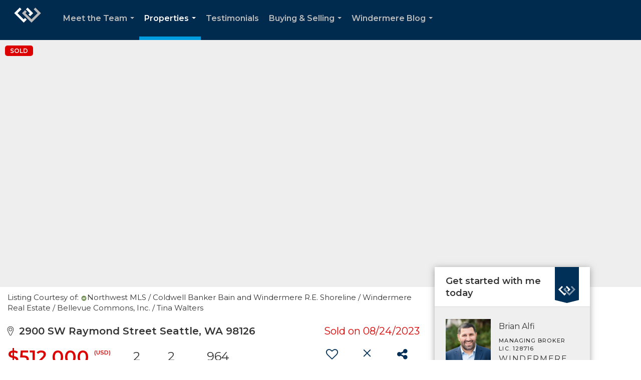

--- FILE ---
content_type: text/html; charset=utf-8
request_url: https://www.google.com/recaptcha/api2/anchor?ar=1&k=6LdmtrYUAAAAAAHk0DIYZUZov8ZzYGbtAIozmHtV&co=aHR0cHM6Ly9hbGZpcmVhbGVzdGF0ZXRlYW0uY29tOjQ0Mw..&hl=en&v=PoyoqOPhxBO7pBk68S4YbpHZ&size=invisible&anchor-ms=20000&execute-ms=30000&cb=usr79htvlb60
body_size: 48777
content:
<!DOCTYPE HTML><html dir="ltr" lang="en"><head><meta http-equiv="Content-Type" content="text/html; charset=UTF-8">
<meta http-equiv="X-UA-Compatible" content="IE=edge">
<title>reCAPTCHA</title>
<style type="text/css">
/* cyrillic-ext */
@font-face {
  font-family: 'Roboto';
  font-style: normal;
  font-weight: 400;
  font-stretch: 100%;
  src: url(//fonts.gstatic.com/s/roboto/v48/KFO7CnqEu92Fr1ME7kSn66aGLdTylUAMa3GUBHMdazTgWw.woff2) format('woff2');
  unicode-range: U+0460-052F, U+1C80-1C8A, U+20B4, U+2DE0-2DFF, U+A640-A69F, U+FE2E-FE2F;
}
/* cyrillic */
@font-face {
  font-family: 'Roboto';
  font-style: normal;
  font-weight: 400;
  font-stretch: 100%;
  src: url(//fonts.gstatic.com/s/roboto/v48/KFO7CnqEu92Fr1ME7kSn66aGLdTylUAMa3iUBHMdazTgWw.woff2) format('woff2');
  unicode-range: U+0301, U+0400-045F, U+0490-0491, U+04B0-04B1, U+2116;
}
/* greek-ext */
@font-face {
  font-family: 'Roboto';
  font-style: normal;
  font-weight: 400;
  font-stretch: 100%;
  src: url(//fonts.gstatic.com/s/roboto/v48/KFO7CnqEu92Fr1ME7kSn66aGLdTylUAMa3CUBHMdazTgWw.woff2) format('woff2');
  unicode-range: U+1F00-1FFF;
}
/* greek */
@font-face {
  font-family: 'Roboto';
  font-style: normal;
  font-weight: 400;
  font-stretch: 100%;
  src: url(//fonts.gstatic.com/s/roboto/v48/KFO7CnqEu92Fr1ME7kSn66aGLdTylUAMa3-UBHMdazTgWw.woff2) format('woff2');
  unicode-range: U+0370-0377, U+037A-037F, U+0384-038A, U+038C, U+038E-03A1, U+03A3-03FF;
}
/* math */
@font-face {
  font-family: 'Roboto';
  font-style: normal;
  font-weight: 400;
  font-stretch: 100%;
  src: url(//fonts.gstatic.com/s/roboto/v48/KFO7CnqEu92Fr1ME7kSn66aGLdTylUAMawCUBHMdazTgWw.woff2) format('woff2');
  unicode-range: U+0302-0303, U+0305, U+0307-0308, U+0310, U+0312, U+0315, U+031A, U+0326-0327, U+032C, U+032F-0330, U+0332-0333, U+0338, U+033A, U+0346, U+034D, U+0391-03A1, U+03A3-03A9, U+03B1-03C9, U+03D1, U+03D5-03D6, U+03F0-03F1, U+03F4-03F5, U+2016-2017, U+2034-2038, U+203C, U+2040, U+2043, U+2047, U+2050, U+2057, U+205F, U+2070-2071, U+2074-208E, U+2090-209C, U+20D0-20DC, U+20E1, U+20E5-20EF, U+2100-2112, U+2114-2115, U+2117-2121, U+2123-214F, U+2190, U+2192, U+2194-21AE, U+21B0-21E5, U+21F1-21F2, U+21F4-2211, U+2213-2214, U+2216-22FF, U+2308-230B, U+2310, U+2319, U+231C-2321, U+2336-237A, U+237C, U+2395, U+239B-23B7, U+23D0, U+23DC-23E1, U+2474-2475, U+25AF, U+25B3, U+25B7, U+25BD, U+25C1, U+25CA, U+25CC, U+25FB, U+266D-266F, U+27C0-27FF, U+2900-2AFF, U+2B0E-2B11, U+2B30-2B4C, U+2BFE, U+3030, U+FF5B, U+FF5D, U+1D400-1D7FF, U+1EE00-1EEFF;
}
/* symbols */
@font-face {
  font-family: 'Roboto';
  font-style: normal;
  font-weight: 400;
  font-stretch: 100%;
  src: url(//fonts.gstatic.com/s/roboto/v48/KFO7CnqEu92Fr1ME7kSn66aGLdTylUAMaxKUBHMdazTgWw.woff2) format('woff2');
  unicode-range: U+0001-000C, U+000E-001F, U+007F-009F, U+20DD-20E0, U+20E2-20E4, U+2150-218F, U+2190, U+2192, U+2194-2199, U+21AF, U+21E6-21F0, U+21F3, U+2218-2219, U+2299, U+22C4-22C6, U+2300-243F, U+2440-244A, U+2460-24FF, U+25A0-27BF, U+2800-28FF, U+2921-2922, U+2981, U+29BF, U+29EB, U+2B00-2BFF, U+4DC0-4DFF, U+FFF9-FFFB, U+10140-1018E, U+10190-1019C, U+101A0, U+101D0-101FD, U+102E0-102FB, U+10E60-10E7E, U+1D2C0-1D2D3, U+1D2E0-1D37F, U+1F000-1F0FF, U+1F100-1F1AD, U+1F1E6-1F1FF, U+1F30D-1F30F, U+1F315, U+1F31C, U+1F31E, U+1F320-1F32C, U+1F336, U+1F378, U+1F37D, U+1F382, U+1F393-1F39F, U+1F3A7-1F3A8, U+1F3AC-1F3AF, U+1F3C2, U+1F3C4-1F3C6, U+1F3CA-1F3CE, U+1F3D4-1F3E0, U+1F3ED, U+1F3F1-1F3F3, U+1F3F5-1F3F7, U+1F408, U+1F415, U+1F41F, U+1F426, U+1F43F, U+1F441-1F442, U+1F444, U+1F446-1F449, U+1F44C-1F44E, U+1F453, U+1F46A, U+1F47D, U+1F4A3, U+1F4B0, U+1F4B3, U+1F4B9, U+1F4BB, U+1F4BF, U+1F4C8-1F4CB, U+1F4D6, U+1F4DA, U+1F4DF, U+1F4E3-1F4E6, U+1F4EA-1F4ED, U+1F4F7, U+1F4F9-1F4FB, U+1F4FD-1F4FE, U+1F503, U+1F507-1F50B, U+1F50D, U+1F512-1F513, U+1F53E-1F54A, U+1F54F-1F5FA, U+1F610, U+1F650-1F67F, U+1F687, U+1F68D, U+1F691, U+1F694, U+1F698, U+1F6AD, U+1F6B2, U+1F6B9-1F6BA, U+1F6BC, U+1F6C6-1F6CF, U+1F6D3-1F6D7, U+1F6E0-1F6EA, U+1F6F0-1F6F3, U+1F6F7-1F6FC, U+1F700-1F7FF, U+1F800-1F80B, U+1F810-1F847, U+1F850-1F859, U+1F860-1F887, U+1F890-1F8AD, U+1F8B0-1F8BB, U+1F8C0-1F8C1, U+1F900-1F90B, U+1F93B, U+1F946, U+1F984, U+1F996, U+1F9E9, U+1FA00-1FA6F, U+1FA70-1FA7C, U+1FA80-1FA89, U+1FA8F-1FAC6, U+1FACE-1FADC, U+1FADF-1FAE9, U+1FAF0-1FAF8, U+1FB00-1FBFF;
}
/* vietnamese */
@font-face {
  font-family: 'Roboto';
  font-style: normal;
  font-weight: 400;
  font-stretch: 100%;
  src: url(//fonts.gstatic.com/s/roboto/v48/KFO7CnqEu92Fr1ME7kSn66aGLdTylUAMa3OUBHMdazTgWw.woff2) format('woff2');
  unicode-range: U+0102-0103, U+0110-0111, U+0128-0129, U+0168-0169, U+01A0-01A1, U+01AF-01B0, U+0300-0301, U+0303-0304, U+0308-0309, U+0323, U+0329, U+1EA0-1EF9, U+20AB;
}
/* latin-ext */
@font-face {
  font-family: 'Roboto';
  font-style: normal;
  font-weight: 400;
  font-stretch: 100%;
  src: url(//fonts.gstatic.com/s/roboto/v48/KFO7CnqEu92Fr1ME7kSn66aGLdTylUAMa3KUBHMdazTgWw.woff2) format('woff2');
  unicode-range: U+0100-02BA, U+02BD-02C5, U+02C7-02CC, U+02CE-02D7, U+02DD-02FF, U+0304, U+0308, U+0329, U+1D00-1DBF, U+1E00-1E9F, U+1EF2-1EFF, U+2020, U+20A0-20AB, U+20AD-20C0, U+2113, U+2C60-2C7F, U+A720-A7FF;
}
/* latin */
@font-face {
  font-family: 'Roboto';
  font-style: normal;
  font-weight: 400;
  font-stretch: 100%;
  src: url(//fonts.gstatic.com/s/roboto/v48/KFO7CnqEu92Fr1ME7kSn66aGLdTylUAMa3yUBHMdazQ.woff2) format('woff2');
  unicode-range: U+0000-00FF, U+0131, U+0152-0153, U+02BB-02BC, U+02C6, U+02DA, U+02DC, U+0304, U+0308, U+0329, U+2000-206F, U+20AC, U+2122, U+2191, U+2193, U+2212, U+2215, U+FEFF, U+FFFD;
}
/* cyrillic-ext */
@font-face {
  font-family: 'Roboto';
  font-style: normal;
  font-weight: 500;
  font-stretch: 100%;
  src: url(//fonts.gstatic.com/s/roboto/v48/KFO7CnqEu92Fr1ME7kSn66aGLdTylUAMa3GUBHMdazTgWw.woff2) format('woff2');
  unicode-range: U+0460-052F, U+1C80-1C8A, U+20B4, U+2DE0-2DFF, U+A640-A69F, U+FE2E-FE2F;
}
/* cyrillic */
@font-face {
  font-family: 'Roboto';
  font-style: normal;
  font-weight: 500;
  font-stretch: 100%;
  src: url(//fonts.gstatic.com/s/roboto/v48/KFO7CnqEu92Fr1ME7kSn66aGLdTylUAMa3iUBHMdazTgWw.woff2) format('woff2');
  unicode-range: U+0301, U+0400-045F, U+0490-0491, U+04B0-04B1, U+2116;
}
/* greek-ext */
@font-face {
  font-family: 'Roboto';
  font-style: normal;
  font-weight: 500;
  font-stretch: 100%;
  src: url(//fonts.gstatic.com/s/roboto/v48/KFO7CnqEu92Fr1ME7kSn66aGLdTylUAMa3CUBHMdazTgWw.woff2) format('woff2');
  unicode-range: U+1F00-1FFF;
}
/* greek */
@font-face {
  font-family: 'Roboto';
  font-style: normal;
  font-weight: 500;
  font-stretch: 100%;
  src: url(//fonts.gstatic.com/s/roboto/v48/KFO7CnqEu92Fr1ME7kSn66aGLdTylUAMa3-UBHMdazTgWw.woff2) format('woff2');
  unicode-range: U+0370-0377, U+037A-037F, U+0384-038A, U+038C, U+038E-03A1, U+03A3-03FF;
}
/* math */
@font-face {
  font-family: 'Roboto';
  font-style: normal;
  font-weight: 500;
  font-stretch: 100%;
  src: url(//fonts.gstatic.com/s/roboto/v48/KFO7CnqEu92Fr1ME7kSn66aGLdTylUAMawCUBHMdazTgWw.woff2) format('woff2');
  unicode-range: U+0302-0303, U+0305, U+0307-0308, U+0310, U+0312, U+0315, U+031A, U+0326-0327, U+032C, U+032F-0330, U+0332-0333, U+0338, U+033A, U+0346, U+034D, U+0391-03A1, U+03A3-03A9, U+03B1-03C9, U+03D1, U+03D5-03D6, U+03F0-03F1, U+03F4-03F5, U+2016-2017, U+2034-2038, U+203C, U+2040, U+2043, U+2047, U+2050, U+2057, U+205F, U+2070-2071, U+2074-208E, U+2090-209C, U+20D0-20DC, U+20E1, U+20E5-20EF, U+2100-2112, U+2114-2115, U+2117-2121, U+2123-214F, U+2190, U+2192, U+2194-21AE, U+21B0-21E5, U+21F1-21F2, U+21F4-2211, U+2213-2214, U+2216-22FF, U+2308-230B, U+2310, U+2319, U+231C-2321, U+2336-237A, U+237C, U+2395, U+239B-23B7, U+23D0, U+23DC-23E1, U+2474-2475, U+25AF, U+25B3, U+25B7, U+25BD, U+25C1, U+25CA, U+25CC, U+25FB, U+266D-266F, U+27C0-27FF, U+2900-2AFF, U+2B0E-2B11, U+2B30-2B4C, U+2BFE, U+3030, U+FF5B, U+FF5D, U+1D400-1D7FF, U+1EE00-1EEFF;
}
/* symbols */
@font-face {
  font-family: 'Roboto';
  font-style: normal;
  font-weight: 500;
  font-stretch: 100%;
  src: url(//fonts.gstatic.com/s/roboto/v48/KFO7CnqEu92Fr1ME7kSn66aGLdTylUAMaxKUBHMdazTgWw.woff2) format('woff2');
  unicode-range: U+0001-000C, U+000E-001F, U+007F-009F, U+20DD-20E0, U+20E2-20E4, U+2150-218F, U+2190, U+2192, U+2194-2199, U+21AF, U+21E6-21F0, U+21F3, U+2218-2219, U+2299, U+22C4-22C6, U+2300-243F, U+2440-244A, U+2460-24FF, U+25A0-27BF, U+2800-28FF, U+2921-2922, U+2981, U+29BF, U+29EB, U+2B00-2BFF, U+4DC0-4DFF, U+FFF9-FFFB, U+10140-1018E, U+10190-1019C, U+101A0, U+101D0-101FD, U+102E0-102FB, U+10E60-10E7E, U+1D2C0-1D2D3, U+1D2E0-1D37F, U+1F000-1F0FF, U+1F100-1F1AD, U+1F1E6-1F1FF, U+1F30D-1F30F, U+1F315, U+1F31C, U+1F31E, U+1F320-1F32C, U+1F336, U+1F378, U+1F37D, U+1F382, U+1F393-1F39F, U+1F3A7-1F3A8, U+1F3AC-1F3AF, U+1F3C2, U+1F3C4-1F3C6, U+1F3CA-1F3CE, U+1F3D4-1F3E0, U+1F3ED, U+1F3F1-1F3F3, U+1F3F5-1F3F7, U+1F408, U+1F415, U+1F41F, U+1F426, U+1F43F, U+1F441-1F442, U+1F444, U+1F446-1F449, U+1F44C-1F44E, U+1F453, U+1F46A, U+1F47D, U+1F4A3, U+1F4B0, U+1F4B3, U+1F4B9, U+1F4BB, U+1F4BF, U+1F4C8-1F4CB, U+1F4D6, U+1F4DA, U+1F4DF, U+1F4E3-1F4E6, U+1F4EA-1F4ED, U+1F4F7, U+1F4F9-1F4FB, U+1F4FD-1F4FE, U+1F503, U+1F507-1F50B, U+1F50D, U+1F512-1F513, U+1F53E-1F54A, U+1F54F-1F5FA, U+1F610, U+1F650-1F67F, U+1F687, U+1F68D, U+1F691, U+1F694, U+1F698, U+1F6AD, U+1F6B2, U+1F6B9-1F6BA, U+1F6BC, U+1F6C6-1F6CF, U+1F6D3-1F6D7, U+1F6E0-1F6EA, U+1F6F0-1F6F3, U+1F6F7-1F6FC, U+1F700-1F7FF, U+1F800-1F80B, U+1F810-1F847, U+1F850-1F859, U+1F860-1F887, U+1F890-1F8AD, U+1F8B0-1F8BB, U+1F8C0-1F8C1, U+1F900-1F90B, U+1F93B, U+1F946, U+1F984, U+1F996, U+1F9E9, U+1FA00-1FA6F, U+1FA70-1FA7C, U+1FA80-1FA89, U+1FA8F-1FAC6, U+1FACE-1FADC, U+1FADF-1FAE9, U+1FAF0-1FAF8, U+1FB00-1FBFF;
}
/* vietnamese */
@font-face {
  font-family: 'Roboto';
  font-style: normal;
  font-weight: 500;
  font-stretch: 100%;
  src: url(//fonts.gstatic.com/s/roboto/v48/KFO7CnqEu92Fr1ME7kSn66aGLdTylUAMa3OUBHMdazTgWw.woff2) format('woff2');
  unicode-range: U+0102-0103, U+0110-0111, U+0128-0129, U+0168-0169, U+01A0-01A1, U+01AF-01B0, U+0300-0301, U+0303-0304, U+0308-0309, U+0323, U+0329, U+1EA0-1EF9, U+20AB;
}
/* latin-ext */
@font-face {
  font-family: 'Roboto';
  font-style: normal;
  font-weight: 500;
  font-stretch: 100%;
  src: url(//fonts.gstatic.com/s/roboto/v48/KFO7CnqEu92Fr1ME7kSn66aGLdTylUAMa3KUBHMdazTgWw.woff2) format('woff2');
  unicode-range: U+0100-02BA, U+02BD-02C5, U+02C7-02CC, U+02CE-02D7, U+02DD-02FF, U+0304, U+0308, U+0329, U+1D00-1DBF, U+1E00-1E9F, U+1EF2-1EFF, U+2020, U+20A0-20AB, U+20AD-20C0, U+2113, U+2C60-2C7F, U+A720-A7FF;
}
/* latin */
@font-face {
  font-family: 'Roboto';
  font-style: normal;
  font-weight: 500;
  font-stretch: 100%;
  src: url(//fonts.gstatic.com/s/roboto/v48/KFO7CnqEu92Fr1ME7kSn66aGLdTylUAMa3yUBHMdazQ.woff2) format('woff2');
  unicode-range: U+0000-00FF, U+0131, U+0152-0153, U+02BB-02BC, U+02C6, U+02DA, U+02DC, U+0304, U+0308, U+0329, U+2000-206F, U+20AC, U+2122, U+2191, U+2193, U+2212, U+2215, U+FEFF, U+FFFD;
}
/* cyrillic-ext */
@font-face {
  font-family: 'Roboto';
  font-style: normal;
  font-weight: 900;
  font-stretch: 100%;
  src: url(//fonts.gstatic.com/s/roboto/v48/KFO7CnqEu92Fr1ME7kSn66aGLdTylUAMa3GUBHMdazTgWw.woff2) format('woff2');
  unicode-range: U+0460-052F, U+1C80-1C8A, U+20B4, U+2DE0-2DFF, U+A640-A69F, U+FE2E-FE2F;
}
/* cyrillic */
@font-face {
  font-family: 'Roboto';
  font-style: normal;
  font-weight: 900;
  font-stretch: 100%;
  src: url(//fonts.gstatic.com/s/roboto/v48/KFO7CnqEu92Fr1ME7kSn66aGLdTylUAMa3iUBHMdazTgWw.woff2) format('woff2');
  unicode-range: U+0301, U+0400-045F, U+0490-0491, U+04B0-04B1, U+2116;
}
/* greek-ext */
@font-face {
  font-family: 'Roboto';
  font-style: normal;
  font-weight: 900;
  font-stretch: 100%;
  src: url(//fonts.gstatic.com/s/roboto/v48/KFO7CnqEu92Fr1ME7kSn66aGLdTylUAMa3CUBHMdazTgWw.woff2) format('woff2');
  unicode-range: U+1F00-1FFF;
}
/* greek */
@font-face {
  font-family: 'Roboto';
  font-style: normal;
  font-weight: 900;
  font-stretch: 100%;
  src: url(//fonts.gstatic.com/s/roboto/v48/KFO7CnqEu92Fr1ME7kSn66aGLdTylUAMa3-UBHMdazTgWw.woff2) format('woff2');
  unicode-range: U+0370-0377, U+037A-037F, U+0384-038A, U+038C, U+038E-03A1, U+03A3-03FF;
}
/* math */
@font-face {
  font-family: 'Roboto';
  font-style: normal;
  font-weight: 900;
  font-stretch: 100%;
  src: url(//fonts.gstatic.com/s/roboto/v48/KFO7CnqEu92Fr1ME7kSn66aGLdTylUAMawCUBHMdazTgWw.woff2) format('woff2');
  unicode-range: U+0302-0303, U+0305, U+0307-0308, U+0310, U+0312, U+0315, U+031A, U+0326-0327, U+032C, U+032F-0330, U+0332-0333, U+0338, U+033A, U+0346, U+034D, U+0391-03A1, U+03A3-03A9, U+03B1-03C9, U+03D1, U+03D5-03D6, U+03F0-03F1, U+03F4-03F5, U+2016-2017, U+2034-2038, U+203C, U+2040, U+2043, U+2047, U+2050, U+2057, U+205F, U+2070-2071, U+2074-208E, U+2090-209C, U+20D0-20DC, U+20E1, U+20E5-20EF, U+2100-2112, U+2114-2115, U+2117-2121, U+2123-214F, U+2190, U+2192, U+2194-21AE, U+21B0-21E5, U+21F1-21F2, U+21F4-2211, U+2213-2214, U+2216-22FF, U+2308-230B, U+2310, U+2319, U+231C-2321, U+2336-237A, U+237C, U+2395, U+239B-23B7, U+23D0, U+23DC-23E1, U+2474-2475, U+25AF, U+25B3, U+25B7, U+25BD, U+25C1, U+25CA, U+25CC, U+25FB, U+266D-266F, U+27C0-27FF, U+2900-2AFF, U+2B0E-2B11, U+2B30-2B4C, U+2BFE, U+3030, U+FF5B, U+FF5D, U+1D400-1D7FF, U+1EE00-1EEFF;
}
/* symbols */
@font-face {
  font-family: 'Roboto';
  font-style: normal;
  font-weight: 900;
  font-stretch: 100%;
  src: url(//fonts.gstatic.com/s/roboto/v48/KFO7CnqEu92Fr1ME7kSn66aGLdTylUAMaxKUBHMdazTgWw.woff2) format('woff2');
  unicode-range: U+0001-000C, U+000E-001F, U+007F-009F, U+20DD-20E0, U+20E2-20E4, U+2150-218F, U+2190, U+2192, U+2194-2199, U+21AF, U+21E6-21F0, U+21F3, U+2218-2219, U+2299, U+22C4-22C6, U+2300-243F, U+2440-244A, U+2460-24FF, U+25A0-27BF, U+2800-28FF, U+2921-2922, U+2981, U+29BF, U+29EB, U+2B00-2BFF, U+4DC0-4DFF, U+FFF9-FFFB, U+10140-1018E, U+10190-1019C, U+101A0, U+101D0-101FD, U+102E0-102FB, U+10E60-10E7E, U+1D2C0-1D2D3, U+1D2E0-1D37F, U+1F000-1F0FF, U+1F100-1F1AD, U+1F1E6-1F1FF, U+1F30D-1F30F, U+1F315, U+1F31C, U+1F31E, U+1F320-1F32C, U+1F336, U+1F378, U+1F37D, U+1F382, U+1F393-1F39F, U+1F3A7-1F3A8, U+1F3AC-1F3AF, U+1F3C2, U+1F3C4-1F3C6, U+1F3CA-1F3CE, U+1F3D4-1F3E0, U+1F3ED, U+1F3F1-1F3F3, U+1F3F5-1F3F7, U+1F408, U+1F415, U+1F41F, U+1F426, U+1F43F, U+1F441-1F442, U+1F444, U+1F446-1F449, U+1F44C-1F44E, U+1F453, U+1F46A, U+1F47D, U+1F4A3, U+1F4B0, U+1F4B3, U+1F4B9, U+1F4BB, U+1F4BF, U+1F4C8-1F4CB, U+1F4D6, U+1F4DA, U+1F4DF, U+1F4E3-1F4E6, U+1F4EA-1F4ED, U+1F4F7, U+1F4F9-1F4FB, U+1F4FD-1F4FE, U+1F503, U+1F507-1F50B, U+1F50D, U+1F512-1F513, U+1F53E-1F54A, U+1F54F-1F5FA, U+1F610, U+1F650-1F67F, U+1F687, U+1F68D, U+1F691, U+1F694, U+1F698, U+1F6AD, U+1F6B2, U+1F6B9-1F6BA, U+1F6BC, U+1F6C6-1F6CF, U+1F6D3-1F6D7, U+1F6E0-1F6EA, U+1F6F0-1F6F3, U+1F6F7-1F6FC, U+1F700-1F7FF, U+1F800-1F80B, U+1F810-1F847, U+1F850-1F859, U+1F860-1F887, U+1F890-1F8AD, U+1F8B0-1F8BB, U+1F8C0-1F8C1, U+1F900-1F90B, U+1F93B, U+1F946, U+1F984, U+1F996, U+1F9E9, U+1FA00-1FA6F, U+1FA70-1FA7C, U+1FA80-1FA89, U+1FA8F-1FAC6, U+1FACE-1FADC, U+1FADF-1FAE9, U+1FAF0-1FAF8, U+1FB00-1FBFF;
}
/* vietnamese */
@font-face {
  font-family: 'Roboto';
  font-style: normal;
  font-weight: 900;
  font-stretch: 100%;
  src: url(//fonts.gstatic.com/s/roboto/v48/KFO7CnqEu92Fr1ME7kSn66aGLdTylUAMa3OUBHMdazTgWw.woff2) format('woff2');
  unicode-range: U+0102-0103, U+0110-0111, U+0128-0129, U+0168-0169, U+01A0-01A1, U+01AF-01B0, U+0300-0301, U+0303-0304, U+0308-0309, U+0323, U+0329, U+1EA0-1EF9, U+20AB;
}
/* latin-ext */
@font-face {
  font-family: 'Roboto';
  font-style: normal;
  font-weight: 900;
  font-stretch: 100%;
  src: url(//fonts.gstatic.com/s/roboto/v48/KFO7CnqEu92Fr1ME7kSn66aGLdTylUAMa3KUBHMdazTgWw.woff2) format('woff2');
  unicode-range: U+0100-02BA, U+02BD-02C5, U+02C7-02CC, U+02CE-02D7, U+02DD-02FF, U+0304, U+0308, U+0329, U+1D00-1DBF, U+1E00-1E9F, U+1EF2-1EFF, U+2020, U+20A0-20AB, U+20AD-20C0, U+2113, U+2C60-2C7F, U+A720-A7FF;
}
/* latin */
@font-face {
  font-family: 'Roboto';
  font-style: normal;
  font-weight: 900;
  font-stretch: 100%;
  src: url(//fonts.gstatic.com/s/roboto/v48/KFO7CnqEu92Fr1ME7kSn66aGLdTylUAMa3yUBHMdazQ.woff2) format('woff2');
  unicode-range: U+0000-00FF, U+0131, U+0152-0153, U+02BB-02BC, U+02C6, U+02DA, U+02DC, U+0304, U+0308, U+0329, U+2000-206F, U+20AC, U+2122, U+2191, U+2193, U+2212, U+2215, U+FEFF, U+FFFD;
}

</style>
<link rel="stylesheet" type="text/css" href="https://www.gstatic.com/recaptcha/releases/PoyoqOPhxBO7pBk68S4YbpHZ/styles__ltr.css">
<script nonce="8vWTrxgV5SBLXTdEWtwKkA" type="text/javascript">window['__recaptcha_api'] = 'https://www.google.com/recaptcha/api2/';</script>
<script type="text/javascript" src="https://www.gstatic.com/recaptcha/releases/PoyoqOPhxBO7pBk68S4YbpHZ/recaptcha__en.js" nonce="8vWTrxgV5SBLXTdEWtwKkA">
      
    </script></head>
<body><div id="rc-anchor-alert" class="rc-anchor-alert"></div>
<input type="hidden" id="recaptcha-token" value="[base64]">
<script type="text/javascript" nonce="8vWTrxgV5SBLXTdEWtwKkA">
      recaptcha.anchor.Main.init("[\x22ainput\x22,[\x22bgdata\x22,\x22\x22,\[base64]/[base64]/[base64]/KE4oMTI0LHYsdi5HKSxMWihsLHYpKTpOKDEyNCx2LGwpLFYpLHYpLFQpKSxGKDE3MSx2KX0scjc9ZnVuY3Rpb24obCl7cmV0dXJuIGx9LEM9ZnVuY3Rpb24obCxWLHYpe04odixsLFYpLFZbYWtdPTI3OTZ9LG49ZnVuY3Rpb24obCxWKXtWLlg9KChWLlg/[base64]/[base64]/[base64]/[base64]/[base64]/[base64]/[base64]/[base64]/[base64]/[base64]/[base64]\\u003d\x22,\[base64]\\u003d\\u003d\x22,\x22IU3ChMKSOhJCLEbCtWLDkMOQw5rCvMOow4TCo8OwZMKQwrvDphTDpA7Dm2ImwpDDscKtfcKBEcKePnkdwrMTwoA6eAPDkgl4w6TCijfCl2dcwobDjTnDjUZUw6rDsmUOw5A7w67DrCjCiCQ/w7jConpjK2BtcWTDiCErMsOOTFXCgcOgW8Ocwrl+DcK9wq7CjsOAw6TCpT/CnngeLCIaCHc/w6jDkQFbWC/Cu2hUwqPCksOiw6ZgA8O/[base64]/DrDLDkkvCoMOcwr9KPjTCqmMLwpxaw79Aw5tcJMOjDx1aw5nCgsKQw63CuBjCkgjCgF3ClW7CnRphV8O2KUdCAcK4wr7DgQkBw7PCqjDDu8KXJsKFBUXDmcK5w4jCpyvDsSI+w5zCqQMRQ0V3wr9YLcOZBsK3w5LCjH7CjU7Cj8KNWMKbBRpedTYWw6/[base64]/w6YIwox4wr9FUQLDoMK4FDcoAiHCqMKXHsOmwrDDgMO7WsKmw4IHKMK+wqwxwofCscK4bWNfwq0Uw49mwrElw4/DpsKQccKowpByXg7CpGMnw54LfT0+wq0jw7PDusO5wrbDgsKew7wHwpJNDFHDqsKmwpfDuFrCmsOjYsKqw4/ChcKnasKXCsOkaDrDocK/b07Dh8KhLsOLdmvCo8OAd8OMw5tvQcKNw4PCg217wooAfjs/wrTDsG3Dm8OHwq3DiMK8Ox9/w4vDvMObwpnCkkHCpCFRwo9tRcOQRsOMwofCtMKUwqTChmrCqsO+f8K0J8KWwq7DuWVaYUx1RcKGScKsHcKhwoXCuMONw4Enw7Bww6PCrAkfwpvCt3/DlXXClUDCpmoow4fDnsKCGMKgwplhVwk7wpXCgsOQM13CpFRVwoMkw7lhPMK7elIgR8KOKm/DuAplwr4Fwo3DuMO5VsKLJsO0wqlnw6vCoMKeW8K2XMKmZ8K5Ok8ewoLCr8KyERvCsX7DiMKZV2UTaDomKR/CjMOMOMObw5dvEMKnw453CWLCsizCl27Cj0fCicOyXDXDlsOaEcKxw7E6S8KiMA3CuMKsHD83acKIJSBWw7B2VsKvRTXDmsO7wpDChhNmcsKPUxkXwr4bw7zCpcKBIcKOZcO4w5lywpPDiMK2w4vDnFMwKcOOwoh8wqLDpHsiw6vDhD/[base64]/DncOLw6Ejw5kXwrlnwoLDmAs/XXzCqG8CQcKdA8KNwrHDuRDCpzXCuicXZsKewpVBIAXCuMOxwrDCpS7CvMO+w4fDjXdjXgTDpxvDk8K6wotCw7nCmUdHworDiGALw6HDh2oePcKqdcK8JsKTwpdNw7nDtMO6GkPDpAnDuDHCiRLDm3jDuDnCkwXCnMKMG8KQHsKpBcOEeGbCiVllwo/[base64]/[base64]/CmMKYwpJUbsKODQfCgMOmNcK5X8KCwpQ6w6LDtVgbwoLDjl1hw4fDp1NyUh/DvnHCgcK3wqTDk8ONw5NoAg97w4vCmsKRT8K5w7powpvCnsOjw53Ds8KFC8OUw4vCvHwOw7ssdQsSw4Qid8OFdwB/[base64]/DoXvDlU4OOG/DvCLCtMKfwq7Cv8Knw4gifcOJB8OKw53DlQvCsVvCqALDqCHDiEHCssO9w7trwqR9w4pbRB/CoMOpwrHDncO1w4TCkHLDp8Kdw5FwFwMcwqMKw7M2SAXCocO4w7kGw7hQCjrDk8KrWcKFYH0Nwo5dakXCoMK1w5jDuMOJeijCh1zCjMKrccKAIMKzw4fDnsKSAllLwr/CpcKwAcKdAzPCv3nCpsOzw7gkDVbDqijCh8OZw4DDm2ohU8OMw4Qaw7QlwopTfxlDOQ8Zw4TDlgYKC8K4wqVAwoc4wofCu8KEw6TCqXM0wokIwps6MHV1wrgBwoUWwrvDsU0Sw7/[base64]/wqQNwp/DvMKebcKAVRHDoD3CpsOJPMOmH8OAw7oIw6/[base64]/CpArDsztVQQLCoxkITENiwrHDm8OZDMKYw70Bw5HCpFXCpMKbPl/CrMOVwp7CnBsiwol+w7DCt1PDksKSw7APwoNxVATDvXTCjsKzw5hjw4HCkcKaw73Cg8KVKVsawoDDlz9jDnHCu8K/NcOAJsKHwpV9asKRfcKbwoEaF1EiBl59w53DqjvCtCdfBcOXNTDDocKteX7DqsKCasOow51pX0fCujsvRTzCmzNswpsqw4TDuE4GwpcBPMKgeGgeJ8OOw4QBwrppVDJiW8Ksw79vH8K4e8KPf8OTQy3CvsOGwrF7w7DDtcOQw67DrcKAZyDDnMOqL8O/NMKjIn3DmyvDqcOSw4LDt8Obw4Vhw6TDmMOyw7jCoMOHZH9kOcKNwoYOw6nCpWE+Xl/Dth0FZMK9w43DvsKBwo8HUsK/ZcOvTMKcwr3ChTBPKMOXw4DDskTDm8OwQD02w7LDhDwUN8OjV2vCqMKVw6U4w5JLwpXDpgxMw6/[base64]/w65jWMOXSS3CiWhiwpszTMKHIcKMwoA/[base64]/[base64]/Coj/CqsKbw7BFdkHDoMKtU3zCpToiwop6MRZQJBx4wr/Dg8OWw5nChcKLw6TDlEPDgFJRK8ODwpxuFcKKMEXCmjtwwoDDqsKgwoXDksOXw4PDjyLCtyDDucOdw4cywqzCnsKpA09iVcKqwprDoVnDkQnCtB/CgMK2PU1xGkZddE5Fw5kcw4dIwqzClsK/[base64]/MhIdwqsKw6o0JENjwqbChcO9w7fCh8KGwq5XPcOGwp7Ct8K4GzbDsnvCpsOEGMOKZcOTw7vDiMKgfSRRbV/CuX8MPsOif8K/U0AkD1suw6wvwpbCmcKtPhoLCsOGwrLDjsKddcO8w4bDtMOQR0TDkRolw6I5XA1Ww4otw6fDi8KQUsKjDX50TsK3wpNDO2l8c1nDpMOkw6ERw7bDjirDnSk+cj1YwoVcwrLDhsOgwoI/[base64]/[base64]/NAPDsSYuwrHDjwXDoVZnOVlUwq7DpEdiHsKpwrQOwpXCuisVw53DmCxgYsKQVsKVPcKtVsO7bmjDlAN5w6vCsjzDmgtrRsK7w48vwrTDrcOVVcOwNHzDvcOMZsOkdsKGw7jDtcKjFiF6f8Odw47CujrCt28Mw5gTSsK9wp/[base64]/AcOVJFTDil4mw5DCoW1Lw7BpM0zDpgrCnWnCocOmdcOYDcO5XcO0WwleDnsDwrp7TMKGw6XCo2Qhw5YFwpDDmcKRYMKrw5NWw67Dv03CmCEtJAHDlmnCpD0nwqlJw6hLaj/Cg8O6w43ClcKVw5Y/w5fDtcOMw5RwwrcGfsO9KsO6NMKka8Ovw4bCrcOJw4zDq8KcIkMmGCt8wo/Dt8KqBXHDkU94KcOxOsO9w4/CvsKAB8Owf8K2wozCocOxwoDDkcO4EydVwrtpwrgGBsORBMOkZMOxw4Zfa8K0AFPCknbDn8K+wpIVUl/ChiXDq8KAP8O1W8O8IMOQw6VYXcKqYShkWirDqEfDn8KAw6xdQXjCnSNTfHliCCFCZMOGwozDrMOEQMKzFlEzFhrCo8OldMKsGsKow6haQcOuwqw+E8K4wrxrKD8layoYXz8JasO0bk/DqnnDshA6w4oCwrrCqMOxTxBtw5ReY8KMwqfCjsKew4PCj8Ocw6/DkMO7GMOowoI2wp3CsXPDi8Kba8OudMONay3DkWZkw70oVMODwoLDqUlRwoMgXcKYJQjDocOMw752w7LChDFdwrnCoV1cw6jDlxAzwrYGw6FRBmzCvcOhI8Kxw7gtwrTCvcKbw7vCnW3DmMK7bsOdw5jDisKAeMKiwqjCsm/CnMOIE3vDhlUoQcOWwpjCjcKiERJfwqBiwpUsBFQrX8KLwr3DrMKEwpTCkBHClMO8w5xvZWnCnMKZOcKJwoTCvHsKw7/CscKpwpwWCsOywoIVU8KCfwnCkcOkPybCm1XCsgrDsSbDrMOrw4gew7fDiw1vHBYCw7PChmLDkQplF2gyKsO0csKGbinDg8OgG0spIGLDsF3Ci8O4w7Qtw43DtsK3wo5Yw70Jw4vDjCfDoMKIEH/CrhvDrEkbw4rDgMOCw4BgXsKlwpfCrHcHw5TCusKlwrQPw5XCimRoMsOXZR/Du8KOHMO7w6A5w6IdFXjDhsKIfmDCiE9Aw7MDUcOFw7rDuy/CtcO1wr90w5bDmSEZwpoMw5rDvyrDoFLDkcKuw77ChX/Dq8K2woHCvMODwoYow7zDpAtvQkJOwq9kUsKIWcKSNcOnwrBDUAfCv3XCqCXDi8KnEh3DtcKkwq7ChDM4w4TCgcKuNnHCm2RiTcKSQC/Dr08wO1lGNcONCmkXRkPDo0nDi2nCosKvw4PCqsKlQ8OuNC7DjcKRT2BtMcKAw71cHgrDl3p0DcKmwqfCpcOjZMO0wofCr3nDo8O1w6YIwrrDpCrDjsOUw5FMwrNTwrfDj8KvWcKsw5l6w63DuGbDr1hAw6TDgg/CnA/Do8KbKMOfdMO/[base64]/DnFRCEHDDiMOlJVwzw7ZQwqFPJ2s2AMOJwpTCoUDCvcOvPULCh8OwdW4GwpoVwo16CsOra8K7wqZCwpzCicOJwoUxwqZsw6xoIQ/CsHrCuMK1eRMsw4jChgrCrsKlwp4qKMKXw6rCtEYrfcKBPlfCrsOUbsOTw70vw752w55Xw5wFOcOGQhEOw61Iw4TCq8OfaHAzw5/[base64]/CoTPDgsOKwq7Ctn0vK3TChFIMwpnCs8KyZmJUJQrDjCwTMMKYwrbCgljCjAHClcK5wpLDmDXDkGHClsOuwozDkcK+SsOxwodVNE0iW2/CrnzCkHAZw6/DpMOIRyQWEcO8wofCuB7Cqip1w6/CuWVaLcKtH33DnivCrsOYcsKEAynDqcOHXcKOOcKBw7jDpCQ7KQfDtm8VwphiwqHDi8K2W8O5OcKsKMO2w5zDisOcwrBCw60bw6nDlW/CkBAIeEhuwpoSw4DCsC5yT3wcfQ1EwoceWXRNDMOzwpfCvSvDjTRQS8Ozw59fw5gWwr/CvcOAwrkpAELDgsKOD1LCs0EwwoVSwqXCmsKnYsKow5F5wrjCjHJDHcO7wpzDh2fDkzzDrMKFw7Nrwpp3N39vwr/CucOlwqDDtTlaw7nDtMOIwq5EXBt4wrHDpkTCmghBw57DvizDpw9Zw4bDowLCnmAXwpvCvjHDgsOBD8OyQ8KYwqbDrQXCocOOJ8OadlFHwqnDrUTCm8K0wr7Cg8K/PsOWwrXDmSZPC8KOw6/DgsKta8OUw4LCgcONPMKkwpd6wqEmUiZCVcOKEMK3wodbw4U4w49aFDZHNkPDlD3DhsKrwowCw6IDwp/Cuk5eOmzCgFwpDMOXF0RIScKTIcKUwovCsMOHw5jDo3wEScO3wo7Dg8OhRQjCv3wuwqLDpMKSO8KSIUIfw5/Doi0aVC4Kw5AxwrM4HMOgCMK8NDLDncKCXS/Dm8OOH3DDh8ORTidQHm0Pe8KuwpkNEHFVwoRiOVrCi1E0MydDSHw3fSTDg8KFwqLCosOBc8OkDm3ChWbDj8K5ccOiw53DijtfJhYewp7CmMOkDTbDlcKtwr4VSsOqw75CwoDCgwbDlsO5ZCMQMwYcHsKfSkZRw4vCq3/CtUXCrFLDscKCw47DuHcSdRoAwrzDqkx/wqJZw6wRXMOeRRrDj8K9fsObwrl+cMO6w4HCpsKrQDPCtsKkwoUVw57Ds8O6QiQrDsKiwqnDksK9w7AaJ0x7Njx1wqXCnMKwwqfDoMK/eMO/N8OuwpvDgcOndHFawrxJw5NCclN+w5XCqDbCnD5AVcOYw4JCIEsCwoDCksKnHG/Di2MvRR1dE8K0JsKqw7jDjsOlw5xDOcOMwrnCkcOPwpo5dHc/[base64]/DkXlewoMfwrbCpR1Pw6XCvz/Cpz9Hw4PDlj9Ha8OTw4/CogXDnDlZw6Yiw5fCr8OOw5heC0xTIcK7LMK9MsKWwpMJw77CqMKdw7Q2Lj06P8KQDggmNFAWwofCkRTCsSRXR04gw5DCo2JGwrnCvzNCwqDDvDjDtcKRD8KIBmg5wonCoMKfwrDDqcOJw7/DkMOGwrrDg8KlwrDClWrDlDJTw5czwpXCk2LCpsKNXmdyQUwJw4sMOUVowo41O8OwFH8GVRrDnsKvw4bDo8Otwq1sw64hwookLx/CllbCk8OaWjwxw59gacOHbMKbwoE4bcKjwqcQw5A4I3Yyw6INw75lfsOmPz7CuB3Cs35ewrnDssOCw4DCgsOjwpLDoinDqjzDn8OdYMKSw47DhsKNBcK1w6fClApbw7EZLsOTw6ANwrNOw5TCqsKnNsO0wrxywowKRi/CscOKwpnDlkEfwp7DgsOkC8OWwpI7w5nDm3zDg8KLw53Cp8OEHhzDjQTDncO3w6JkwqvDssKnwoNzw58vUiXDpUDDj1rCv8ORGcKew7IzOy/[base64]/[base64]/w7jCs8O4MCEiw5tmHsKDJ8KDwqgrawLDgjAdJMKtXzPDt8KOO8OrwpNHC8K0w5zDoh4Pw7c9w5BJQMKrESHCqsOEPcKjwp/[base64]/DqMKzRMOuw4XCj3HDlWJGQHrDqWAAXm8sw6HDkDnDrT3DtULDlcOYwq/[base64]/[base64]/w7XChktiw5TCqcO1w6Mdw6bDu8Otw53CpXLCh8OWw6oaC2nDr8OscUNEEMKFw5obw4QoGBFDwokSwroSXzLDg1MROsOOKcOee8K8wqwgw743wpPDhEZ2RVnDsX8/w5hoEQR8McKNw4bDri4LTkjCpGfCkMOkIsOkw5zDtsO8QBAIEy1+aQ/DhknCt1nDoy1Cw418w6ZSwrF7dgg2CcKdVTZdw5poPC/Cs8KpJ3TCjsKTRsK5RMOHwpTCtcKew6s/wo1vwrYyMcOGLsK4wqfDiMObwrkRK8KIw55pwrHCrcOAP8OIwrtswpM+Gn1gKgcRw4fChcKZSsO3wpw3wqPDp8OERcKQw5LCsSDDhC/DhzhnwoQWc8K0wrTDocKrwpjDvibDu3sDO8KhVSNow7HCtsK/TsOKw6t3w5xNw5LDkV7Di8KCB8O4agVVwoJvwpgCFkw0wopTw4DDhiEIw5t9VsOswoXCkMOywogyOsOFYQ0SwqQVb8KNw4bDhQrCq2szGFpfwroCw6jDv8KHw5DCtMKLw7rDscOQY8Orwq3Co3kwJcOPEsK3wrsvw4PDhMOWIV/Cr8O8aw3CnsK4fsOWJxgFw63CoAjDjn3DvcKlwqjDscKnaCEjPMOHwr04ZU8nwo7DqRxMMMK2wp7Do8OxQFTCtjknW0DCrz7Dk8O6wpXCly/[base64]/w7x6wrzDi8Oaw5oDU2jDocOWwrXDjmvDkcKUfsKAw5PDhEfCkF/Dl8OHw73DiBVTN8KdIB7CgxXDhsO0w5/DozU5d2rCiW/DssOEUsK6w7/[base64]/wr/DnsK9w5/DucOwwoAiwrzDncO3L8KDw6fCpsK/MgE/w4zCq2zCmxjCoE/CuTDCmXXCmmk4UX44wq9EwpLCsF9kwqfChMO5wpnDrcOZwr4Twq0EHcOnwoB9Ml0twqZvOcOuw7tTw5UGJCQkw5UbUQvCucOpFyxJw6fDlDTDpMKAwq3CucKzwqzDq8KRGsK/d8K8wpsFEDtrIH/CkcK6aMO7S8KracKMwpDDh17CpiTDi0xybFRaMsKddgvCnSLDqFPDk8ObBMORAMORwrAedxTDpcOcw6DDi8KfI8KbwrRVwozDs1/CvkZ+Z3U6wpjDgcOAw4vCqMKuwoAYw6lMPcKWRVnCn8KSw4IQwrTCnUrDnkQgw6/DgXxjVsKQw7TCiWdqwpc1esKjwolRLSx1WjRAY8KZPXw3TcKmwrUidV9Dw6lVwqrDtcKEbcOzw4DDsSrDqcKaHMKQwqQVd8KVw7FFwpMEZMOlf8OVZW/Cuk/DsnbDjsKeTMOOw7tDdsKCw4EmYcOZKcOrYyzDvsO4IQ/DnBzDr8KlHhjChH03wpgEwrzDmcKPARzCoMKxw69bwqXDgnvCrinDnsKBJBRgVcKSRMKLwofDhcKkXcOsdhZpJyQQwo/CmWLCmcOtwo7CtcO5TMO7CgzCjiB5wr7Cm8Ogwo/DnMOqNRjCg0UZwqzCscOdw4leZSLCpAJ3w448wpXCrz95IcOweD/DjcKUwq5dfS5gS8Kew40Nw5HCq8KPwrI+wpHDmhkYw6p0LsOEW8Ouw4hrw6jDmsKZwqvCk3VJNA7DpmMtPsOQwqrDnmQldMOoPMKawpjCq1xwNAPDtsKbABnCjyZ5JMODw5HDp8K/[base64]/w74PPRZSS3fDhMO0DsO/RmZKCMO6w6RNw4/DnRLDgB0bwrPCosO3LsOODGTDoDZow61+wrDDgMOLeFnCpz9TFcOdw6rDlsOxQcOWw4/[base64]/wotMwpZ3GkAoQsKvaXTDmQxxesOZwqILw4AEwovCpSTCscK4ennDmsKWw7pEw4owHMOUw7fCv2RVM8KIwopjaXzCjCJnw4fCvR/DqsKcI8KRIcOZH8O+w4dhwpjCncOTe8ObwrXDqMKUZ3Maw4UDw7zDi8KCbsOJw7k6wqvDocOTw6YqS0TDj8OWX8KqScO7VDgAw5lfJS5nwpLDqMO4wr84GMO7CcOqccO2wpvDsUjDihlTw5/CqcOXw5HCq3jCm3FYw6MQal7CrRVETsOsw5Zyw5nChMKIfAZEDsKQC8O3w4rDlcK/w4/CisOAKCfCgcOIRcKOw6LDsxLCvcKkB2F8wro4wrjDjcKjw6cJLcK8elbDicOmw7zCqF/DisOhd8OTwrUFKB8nNyteDhZTwpDDl8K0bnRpw47DiDEIwpFuUsKMw4HCgMKawpTCtUUfdBIBbG10GHJQw7PDnD1UVsKgw7cww57DqT9/TsO0KcKXVsKVwqnCl8OKeWR8eh7DnGsBKsOOI1PDnSJdwpjDl8ObVsKWw5/[base64]/CuMKjw4JyV0srwqDCmXnCqyHDg8KIwodiTMOTJ1hlw5pmHsKFwqMKOMO4wo4Fw6zDjg/ChMOYNMKBc8KBOMKdIsKaRsOnwrorJA/DgVLDrhxIwrp4wox9DXA9CMOaOcKSNcO0csK/NMO2w7LDgknDvcKaw64ZVsOuacKlw4V/AsKtaMOOwqvDnz0ewr40bzHCgMK9RcKOAcO4wrFaw7jCr8OWHhlmX8KgKsOJXsKzKhR2E8OGw67CiTLCksOqwrZ8DsOgZnUcUcOiworCtMOpSsOAw7seLMODw5cbYUHDlm7DtcO/wpJ0Z8Ksw7IWHgBDw7osA8ODPsOyw4E5WMKcKR4OwpfCpsKmwrpNw4/Dh8OpK0PCuzLCgWcKPMKHw6ctwqPColI+e1IxMnwDwoIfemZRIMOkY1YZImzCrsKoCcKiwoTDk8KYw6jDmxsaGcKjwrDDujtmE8OVw7FcOjDCqCpgQmstw7fDisObwpLDh0LDkQdfZsKyW0sywq7DhnZAwozDkDDCoCxuwr3CiAs5ASbDkVZtwr/DpD7CisOiwqQ8VcK8wqJvCQDDgxbDjUBTLcKdw5keZ8O5GjQRNHRaHxHDiEp6OMOQPcOqwq4RDkUEw7cawqnCoUF2I8OiVMKSXh/DrnJORcO5w7/DhsOjdsO3w59+w6zDhzwMJ3dkEcOIG0fCu8Oow7oPOsOYwoMLDjwbw7LDv8OmwozDlMKANsKNwpArXcKowpjDmxrCj8KdC8KCw6YHw7/Drh4YchTCrcKeEAxHW8OXRhFfGlTDhjrDsMODw7/CsxY0HwQrHwjCu8OvZcKkRho7w4gOAMKDw5kwFsOoM8O1woQGMCF8wqLCgcKcbAnDmsKgw49ew4zDscKXw7LDnV/CpcKywqBgb8KkalfDrsOXwoHDjg0jWMOIw5olworDsxwLw53DpsKsw4zCmsKpw40rw6TCmsOEwqJjAx96NUsiMwvCoyNSP2sbdw8Owrgow45vXMOyw6tTEj/DusOkP8K/woQaw4IJw4LCnMKsaQkWL27DtFRFwqLCiC9ewoHDl8O1ZsKIBiLDqsOsVlfDnUIIWR/DrcKLw5BqfcOEwoYSw5BMwrF9w5rDksKPZcOnwpEuw4gRbsK7CsKDw6LDscKJDl5Vw4nCpEw7b35aTcKoTmV1wqDDklvCnARBScKMY8OjXTjClRXDpMOYw5LDncK/w6E4EmvClwBwwqNkTzIyO8KJeG9UC0/CvDx9W2VJUWJNf1UsHTzDmTgjdcKDw6F4w6rClMKhNMO0w7URw4wsaWTCssOwwoZeOTfCpHRLwprDq8KfIcO9wqZRKsKjwrnDsMOqw73DtRnChsKgwpt2NUvCn8KeMcKsLcKaTzNXJC1EICTChMKawrbCoAzCu8Oww6ZHasK+wogZLMOvW8OBPsOhf2/DoijDjMKTF2nDnMKiH09mbcKHKQprZsOqWwfDpMKxw4U+w77Ck8K5wpkRwrwswqPDj1fDqV7ChsKqP8KyCz/ClMK0N0bCusKXD8OYwrgZw5E5bGItwrkAYgfDnMKPw77DhgBew7dAMcKhH8O6asKHw5U/IGpfw4XDnMK0XsK2w5PCr8O5WRBIX8KTwqTDnsKRw6LDh8KDGRvDlMORw5vCiRXDs3PDog8FfQjDqMOqwrIpLsK4w5BYFsKJYsOPw7IzCmnDmh/Crn/ClGzDt8OiWDnDtlxywqzDlBnDoMORJSwew47CmsK9wr8vw5V6Vyl5I0RpLsKxwrxYw5kdwqnCog1kwrMMw59mw5sKw4nCtMOiBsOdCFp+KsKRwolfbcOMw4vDicKiw5oBCMKEw68vcxhzDMOmZnHDtcKAwoxvwocGwofCv8K0CMKEVwbCu8OJwpR/EcOcb3loXMKKGT40GhRYasKAQGrCsijClhlzA3TCvUgTw69bwrAvwonCk8KNwqDDvMKUaMK9GFfDmWnDojUsL8K1UsKFcXI1w5LDgjxecsKTw5V/wpcowooewrcVw77CmMOkb8KzDcOKb3FHwqxNw68Mw5fDq1wkH1LDlFF4D1EFw5EgMzUEw5N/TSXDjcKeKygRO2g2w5LCtRlSfMKew6Ymw5TDq8OBSBU0w7zDmhMuw4gSSAnCklx3acOZw7gwwrnDr8OIScK9IB3Djy4iw7PCssOYSGVcwp7CuGATwpfDjxzDgsONw50Tf8OSwoVaXsKxNDnDt25FwqFzwqYmw6vCj2/[base64]/RmvDlMKiXlFcwpR7w5Vgw7cIwopkcMO2CcOBwp08wrE4B8KBTMOZwqs7w7/DvXJ5wopKw5fDv8K+w6fDlDN5w4vCgcOBL8Kdw4PCicONw6s2bDM1HsO7RsOgJRULwpkDEsOrwrfDugI3BAXCpMKlwql9GcK5e1bDrMKuE0pawqlzwpbCilbDlQtgNknCgsK4c8OZwqtdVVdbNQN9acK6w4YIZ8O9MMOaXBJrwq3DpsKnwohbAj/CmknCqcOxDTpjZsKSD1/Cp1jCrEFQcT5zw5LChMK4wpvCu1fDosONwqY0IMKjw4HCrkLCvMKza8KfwoUyAMKdw7XDl0rDogDCusK1wq3CnTXCscKzT8OAw5XCkisYJMKsw59HacODQhM1XsOyw5YEwr1Iw43DsHwiwrLDg25ZR34nMMKBXSsSOFvDvQ0ND0xhZQ9NVyPDv2/DqVDCvm3Dq8K2bkXDqnjDsFt5w6PDp14Cwrk5w6/[base64]/wqVCXcOlWT3CqsOcZEN1D8K/w456YkAzw7smw7HDnFVYKMObwoYhw4gtEsO/RMONwrHDoMK0Il3ChCDCuXTDhcOmBcKGwrQxNy7CgjTCo8OTwpjChsKpw4TCumnCssOiwqTDkcOBwobCrcOkOMKvcxd7Gz3CscO+w4LDvQRXZy1HFMOkJwE1wp3DshDDvcOewqzDh8Onw77DoD7CjSc/w6HCgz7DuF8/w4zCsMKDX8K5w6DDksO0w6sIwpNuw7vClkkGw6sCw4ldVcK/[base64]/CucKiw7cUwofDtsOUe8OMMsOpQsKnw5bDj8OrwrY7dTA4dmo7I8KHw4zDkcKxwovCusOXwohAwqsxCHMlXS3CkWNfw68rAcOPwpPCgRPDrcKxcjjCkcKLwp/CmcOTJcO7wqHDi8Oqw7XDrXTCsj9qwqfCjsKLwqIhw6Mew4zCmcKEwqA0c8KuHcO2Z8KCwpbDgkcFGR0jw4vDvz0+wrfDr8OTw4ZFb8Kmw7tMwpLCgcKYwpdfwqg1HSpmBcKGw4JAwqNvYlbDiMK9Ol0QwqwJF2bCj8OJw45pfsKCwr/Dtk8kw5dCw4zClWvDnl9hw57DqSUoDGRxBlpCdMKhwoldwqgfXcOMwqwMwpwdWl7CmsKiw7waw69UVsKow6HDkgNSwpzCp1HCnStBBDBow6A9G8O+DsOgwoYhw7kKdMKdw77Ck3LCmxLCp8Ouw4vCncOMWD/DoCPChCN0woomw4hcNw16wovDpMKaFW51fcOEwrRXKmMKwrF5OQ/Cn3ZWZsOdwqVrwpUfKcOEVMOsTVkdw7PCmiBxBQwddsOtw6VZX8K/w5fCq3sMwonCt8Ocw5Rmw4tnwq/CqsK7wqbCk8OJDjLDncKRw49iwpZEw6xdw7Y+fcKxQMO3wog1w7kcfCHCo3nCrMKNY8OSSx8owpgXUMKBfSfCij8VYMOBKcKvWcKhXsO1w6TDlsKfw6fCksKGA8OMN8Osw4PCrVdjwq7DtQ/DhcKNEnPCslwKDMOdBMKbwrnCiQ1UbsO0KMOVwpJ2SsO5cyMsWyTCtAcNwrjDnsKhw69AwpseJXhiByXCq1HDuMK7w5UHWG4CwrHDpBXDt3tDbAACcsOqwopFDQlUBcOOw7XDssOgVcK+w58gHUI3VcO9w6EyQsK/w6rCkMOBB8OocRh/wrXDgCvDicO8OhDCrcOBTzUvw6fCiSHDoEfDniMWwphdwrEHw6huwr3CpRzCmS7DjhVUw5o9w6I6w6LDgMKIwqXCvMO9HAnDksOwWjA8w65IwoBUwoJLw7BVNXF+w4DDtMOJw7/CvcK3wp9vVmJuwoQCIwzCtcOGw77ChcK6wo4/wo4YIV5mIglVOEVTwpETwrLDnMOMw5XCvibDqsOrw6vDuXc7w5g1w6JYw6jDuzzDqsKLw6LCucOOw6LChg09bsK/VsKfwoBQccK+wrfDv8O7PcO9bMKgwrnCj1cqw7QWw5HDocKbJMOFEWnCjcO9wqhBw7/[base64]/dcKFw6bCgsK1Nm7Ct8OzTMOxfjU0DcOMLQxwHMOqw4ofw5/[base64]/Djh4EAHDDjsK4woPDlcKaUyPDisOVw6B6KcKHw57DmsOkw6nChcKcWMOFwqd2w4MTwovClMKLwpjDjMKTwrbDi8KkwoTCkWNCCQXCk8O8RcKuAmdMwpBwwp3CkMKSw4rDrzzCnsKBwq3DvhhqBW8ODnDCiVfDnMO6w6d/w441HMKMwoXCtcO1w6kbw7V9w64awqZ6woFqIcKvBMKDK8OYSsOYw789FMOVdsO4w77Ck3fDjsKKFV7CpMKzw6l/wpg9VGdIDjHCnVoQwovDuMOgJkQ/wqPDgzXDnilKQsOSdmlOT2c1NMKscWllJcObKcKAf0zDmMOKM3/Dk8KRwq1QeRfCnMKiwqzCg3nDlnjDtlgBw6HChMKEdMOGRcKIcV/DgsO9S8OlwprChjrCiTB8wrzCnMKOw6/Dh23DmyXDvMODUcKyPU4CGcKTw5bDg8KwwoAxwoLDh8OXYMO/w5xFwq44WQDDpcKqw74/[base64]/wql3U8OHGCLCgVLCjFXCtjzCggXCtS1FSMOdfMK7w4VcfUtiNMK9w6vChG0EAMK4w6VKXsKHc8OcwoBwwrYtwqxZw7rDqVHClsOMTMKWNMOUSCPDuMKBw6FMDEDDtlxHw7Vzw6LDv0kfw4glZ3RbcH3ClHNKGcK2d8Ojw6x0XcOjw7DCnsObwqQmPQnClsK/w7XDk8K7d8KjGQJGG24Gwow6w6Qjw4d5wrTClxPCjMOMw5ECwoInG8OTEl7Ckh12w6nDn8K4wpjDknPDmW02SMKbRsKHDMOpYcK1EW/Co1QLBwptJEzDgEhDwpDCoMOCe8KVw4wKTMOiIMKIHcK9bwtffxUcEj/[base64]/CtsKAw6rChkrCvzIkw5EUw45Sw73Ck3/CpsONQMKzwrcSScK8d8Kgw7R/JcKAwrAZw7TDvcO6w7fCiyjDvAZKQMKkw7l+PU3Ci8KfAsK6VMOeVmwLa0zDqMOIWwBwP8KQaMKTw4J8DCHDsV0sVzwpw54Awr55e8Okd8OIw6bCsRLDmXwuA3PDpjvDgcKJDcKoaTkcw5E/cDzCn31BwoY3wrnDiMK4LhDCjk/Dm8KOccKSYsK3wrgPQsOMGcKQKmjDtBdzF8OgwqnCiwRHw4PDnsOUVsK0DcOfOS0Aw7JMw4Qqw7lfLjE1TU/CuhnCt8OVFyBEwo/DrMOLw6rCok1xwooIw5TDtizDoGEWwqnCqcKeEMK8ZcO2w4JQNMKfwqs/woXCtMKASBI6QcOULcOhwpDDg15lwooZwofDrDDDnmo2UsO2w4ZiwoowWAXDicKkABzDsiBSecKIGX/DvVzCsnrDgVRLOcKGGMKGw7bDusKjw4XDi8KGfcKvw7bCuFLDl2HDqStwwr9iwpJVwpxwP8Kkw5HDlsODL8OvwrrCmAjDt8KtfMOrwo7CpMO/w7DDmMKZw4Jywpgsw4NXXSnDmCrDnnIXf8OPUMOCS8K/w6fDvCZxw7FvTD/Cozgbw6gwCgLDhsKPwqTDu8Kww4/DrTdawrrCncODA8KTw5pgwrtsLMKDw7gsI8KXwofCukHCl8KewonChzI0IsOPwpV1JWfDgsKRUWfDusKMDnlIcT7ClFTCs05Iw7kFd8K3cMOBw73DiMKrAUjDvMOmwo3DnMK0w5Zww6Nof8KWwpbCucODw77Dh23Cl8KkeF91Cy7DhcOJwpp/[base64]/[base64]/DiknCoBVYwpQmdsKkX8OzwrNOSk4DasOrwqZyDMOrewHDoz/DvwcEIC4iSsKmwqZYX8KTwqNFwpNlw7/CpHFVwoRLYizCksO2YMODKjjDkylRGELDvU3CrMOCXcKKOh4UFijDncOhw5DCsnrChmUTwqjCt3zCocK9w5HCqMKEDsOcwpvDs8KgQlEEYMK7woHDoF9rwqjDqkfDj8KXEnLDk05lc2low63CmVXDkcKBwr/DlHhpwoApw4opwrI9aVnDjQrDj8OPw6TDtcKzW8KrQ2ZFazbDhcKLPhbDoE0gwobCoHhLw5c3EWdoQxhNwrDCv8K6Jgs+wpzCg3xZw7MawqHClcORUX3Dn8K8wrPCkW7DjzlBw4nCjsK/U8KNwpvCucOWw4gYwrJ+L8OhJcKEJcOHwqPCuMKqwrvDoWzCoXTDmMOqUcKmw5LCiMKLFMOIw7s4TB7CgwzClXN6w6rDpBldw4nDosOvC8KLYMOwEDvCnUzCl8K+JMO7wrksw5LCscOPw5XCtC8tR8OpNATDmH/Cll3ChGHDiXE7woo4FcKpwo/Cn8Ktw7lQRBPDpFV4cQXCl8K7S8KPYwRDw5coB8OkcsOWwovCkMOzVDTDj8KlwqnDjClnwpzCpsODF8KeacOMARvCnMOwbsOVajUYw6kywpjCisO3AcKRPsKSwqPCoH3CpVoHw7vCgBPDuzhUwpfCpw1Tw4FUQT1Dw7gaw65MAU/Dgi7CucKhw4nCm2XCrsO7LsOoBkRsE8KQH8ORwrjDtGXCmsOcPsKNMD/Cn8OlwrLDrcKwFSrCjcOqXcKMwrxFwo3DuMONwobCgcOBYyzDhnvCksKswrY9wrvCssKjEDARKF12wqrCm2BrBQvCumJHwpXDj8K+w5U/[base64]/X08uw7rDl8Kcw4/[base64]/CssK8wp1Vw5k3w6vDtkHCnkZEacKIIzQyaxjCucOGE1nDiMKNwqvDhB5gI0fCssK3wqdQX8ObwpwhwpsIKsOKRygkFMKYw5A2WX55w6sXM8Otwq0swqB6EMO5WRrDj8O3wrsfw5XDj8OBC8KywqxpecKMb3PDj3/Cl2rCrnRXw5IkcgdeODTDhCwkL8OTwrhqw5zCpcOwwp7CtXE3CMO7R8OZWVRgIcKzw5oqwoLCoyhMwpIcwpJZwrbDhgBxCQtwEcKjwqXDtjrCl8K0wrzCpRfCklPDhWUcwp3DoghawrvDlTAGcsOTBkA0PsKIW8KAJ3LDssOPNcOowr/[base64]/DmcKmYU7CmcKAGAFFWsOcMMKaEcOrw47DvcO0woh6bsOWXMOTw4JZaG/Dq8K/bwHCtjxXwosJw69AM0vCgUd6wr4xbRHCmQrCgsKHwoU8w7pbIcKdD8KLf8OtbcOTw6LDrMOjw4fCkXMdwp0OD1h6fy8eQ8K6QsKECcK5esOUWCoPwr5awrHCgsKDEcONZsOKwpFqMMOTwo0Bw53CicOIwpxqw7gJw7fCnUYmRy/[base64]/ChcO1wqEMFh0fw4wKdw3Dik/Dt3Y3w6nDiMKdDgHDkjxrd8KzPsKVw7/[base64]/CuMO3CW03UcK4wqDChgTDvyJ5LF7DscKxwosewoMNPcKJw5rDlcKMwq7DjsOuwonCisKtCMOOwpPCmgPCo8K/wrwJXMKFK0tvwoPClcO9worCiwPDmD9mw7rDv3MEw4hbwqDCv8K/KEvCsMOjw54FwqPDnjZaUTbDiV3Dt8K+w53CncKXLsOpw4I/EsOuw5bCr8OLGSbDgAjDrkl2wpjCgBTCtsOxWTFBKhzDk8OATcKURCrCpHLCjsK+wpUqwrXCjQDDm3RRw4jDomrCmCjCncO9QMKWw5PCg0UtezLDhFpHBcOCYcOJZmgoHzvDv00aMkfCjCATw4ZbwqXCksOZbMOewo/Cg8OgwrTCvVlwLsKKe2jCsBkmw5jChMKwa1ICQMKpwoMgw7IKBC/DuMKfesKPb0rCgGzDpcKFw7JpLHUMDUhsw54Dw7pcwpjCnsKcw6XCnkbCgi9+F8Ocwp14dR7CsMOew5FHLShHw6Ivc8KieAvCtAcQw5DDtg/[base64]/[base64]/H8OQAjxIw6/DgsOTwqJ3w6TDi3rDkADDgMKKWEnDvE53HkYOPHwzwoI6w7zCoCHCocOjwpPDu1oTwpjDvUkJw5TDjyMbJl/DqmTDmsO+w6J3w5HDrcK6w4PCuMK9w5VVeXUZccKHF0ASw6rDgcORPcO0ecKPNMKswrDClSIGfsOFXcKyw7Z9wp/DphjDkSDDgsO/[base64]/CpDjDklfCvltfSnnCoMKnw5HDrMKzXy7DnHTCknvDpgzCosK8RsO8L8Owwo9HMsKKw45GX8KYwoQXdcOIw6JuJnRZNkbCtcOgNTLDmzvCuUbDpl7Dp3RldMK6ZAROwp7Do8KiwpJmwrd/S8OlAT3DpQXCtcKqw69lZF3DjcKfwqk/[base64]/CgjnDkcOfw5d9wrprfMKjMEHDiysXfsKWUB1fw6zChcOlRcKtcUJ0w7RwCF7DjcOrSRnCnRJBwq7CqsKrwrsnw4DDisKDD8OcKnTCumPClsOMwqjDrmQFw5/Ci8O1wqTDpA4KwpMFw7cxV8KdL8KOwoPCo3FDw5Fuwq7DjRF2wp/[base64]/Ck0ByfgJqMh7DoMOMw6/[base64]/DjGrDpwRGMcKRJsKYwqbCrsOxwqHCpsOgwr/ChsKAdsOBNw42CcK5LGnDgcOXw7cTQg0TCmzCnsK1w4PDvgJDw6xYw68pZ17CpcO1w5HCoMKzw7teZ8KkwqTCn1fDocK8CisGwpnDpmQIGcOuw6M+w78/CcObZgZRGUt/w6tGwovCpFo9w5HCk8OBI2LDg8O9w4TDv8Oaw57CuMK1woV1wrRew7vDoFdfwq/CmlUdw6TDpMO6wptlwoPCoS8/wqjCt3jCn8Kswqwqw5dCc8ODAQtCw5jDgVfCgivDrFPDnU3CucKbKnsDwrIPw4LCmALCrcO3w5I/wo1qO8O4wpzDk8KDwrDCgD8kw5vDk8OjFF4qwoLCqwZzaksvw67CkkowNWnCjz7Cg2zCn8O6wozDi2jDn1DDkMKBBG5RwrrCpMKowojDksOJVMKewqsVRSfDgR9uwoXDtg0pVMKWS8K0VhnDpsOOJ8OkDsKowoBaw7bDpV/CqsK+SMK+f8O+wq0kLMOGwrRewpjDmcObfXR5QMKuw5Frf8KtbT/DrMO+wrdzWsOYw4nCmT/[base64]/[base64]/wrfDtjLDo8OLwpbDugLDiTPDghl9wrrCszw0XMO1IFvCuBnDv8Kew7sWGyhZw4wfPcOUU8K8CXgpKADCgl/CiMKbCsOAL8OZV03ClMOrU8OzUh3Cpg/[base64]\\u003d\x22],null,[\x22conf\x22,null,\x226LdmtrYUAAAAAAHk0DIYZUZov8ZzYGbtAIozmHtV\x22,0,null,null,null,0,[21,125,63,73,95,87,41,43,42,83,102,105,109,121],[1017145,884],0,null,null,null,null,0,null,0,null,700,1,null,0,\[base64]/76lBhnEnQkZnOKMAhk\\u003d\x22,0,0,null,null,1,null,0,1,null,null,null,0],\x22https://alfirealestateteam.com:443\x22,null,[3,1,1],null,null,null,1,3600,[\x22https://www.google.com/intl/en/policies/privacy/\x22,\x22https://www.google.com/intl/en/policies/terms/\x22],\x22/r1pk31359Yl9lU8GLhY65cyr09XyF0OlFRRHo/UyHE\\u003d\x22,1,0,null,1,1768798297547,0,0,[7,247],null,[192,44,103],\x22RC-HnqVKzy_VnWtsA\x22,null,null,null,null,null,\x220dAFcWeA4STDMQ8mYHe6rMP0fitOICsGyzjG-uAHvEUZflnE4U4gd1UqcfYYe6dehfdAsO_YeIs0_mW23c-3pi-7PIQ8EaKE4XJg\x22,1768881097542]");
    </script></body></html>